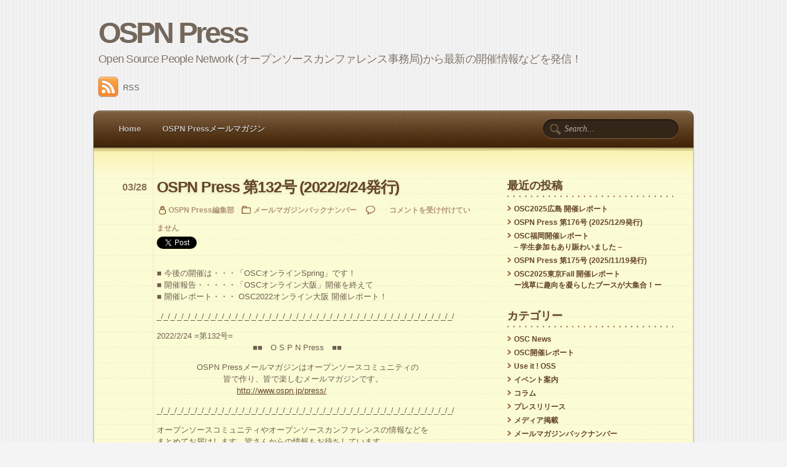

--- FILE ---
content_type: text/html; charset=UTF-8
request_url: https://www.ospn.jp/press/20220328ospn-press-no132.html
body_size: 14999
content:
<!DOCTYPE html PUBLIC "-//W3C//DTD XHTML 1.0 Transitional//EN" "http://www.w3.org/TR/xhtml1/DTD/xhtml1-transitional.dtd">
<html xmlns="http://www.w3.org/1999/xhtml">
<head>
<meta http-equiv="Content-Type" content="text/html; charset=UTF-8" />
<title>  OSPN Press 第132号 (2022/2/24発行)</title>

<link href="https://www.ospn.jp/press/wp-content/themes/notepad-theme/style.css" rel="stylesheet" type="text/css" />
<link rel="pingback" href="https://www.ospn.jp/press/xmlrpc.php" />

<meta name='robots' content='max-image-preview:large' />
	<style>img:is([sizes="auto" i], [sizes^="auto," i]) { contain-intrinsic-size: 3000px 1500px }</style>
	<script type="text/javascript">
/* <![CDATA[ */
window._wpemojiSettings = {"baseUrl":"https:\/\/s.w.org\/images\/core\/emoji\/16.0.1\/72x72\/","ext":".png","svgUrl":"https:\/\/s.w.org\/images\/core\/emoji\/16.0.1\/svg\/","svgExt":".svg","source":{"concatemoji":"https:\/\/www.ospn.jp\/press\/wp-includes\/js\/wp-emoji-release.min.js?ver=582c8579e2eed4fd49f4941f65835e84"}};
/*! This file is auto-generated */
!function(s,n){var o,i,e;function c(e){try{var t={supportTests:e,timestamp:(new Date).valueOf()};sessionStorage.setItem(o,JSON.stringify(t))}catch(e){}}function p(e,t,n){e.clearRect(0,0,e.canvas.width,e.canvas.height),e.fillText(t,0,0);var t=new Uint32Array(e.getImageData(0,0,e.canvas.width,e.canvas.height).data),a=(e.clearRect(0,0,e.canvas.width,e.canvas.height),e.fillText(n,0,0),new Uint32Array(e.getImageData(0,0,e.canvas.width,e.canvas.height).data));return t.every(function(e,t){return e===a[t]})}function u(e,t){e.clearRect(0,0,e.canvas.width,e.canvas.height),e.fillText(t,0,0);for(var n=e.getImageData(16,16,1,1),a=0;a<n.data.length;a++)if(0!==n.data[a])return!1;return!0}function f(e,t,n,a){switch(t){case"flag":return n(e,"\ud83c\udff3\ufe0f\u200d\u26a7\ufe0f","\ud83c\udff3\ufe0f\u200b\u26a7\ufe0f")?!1:!n(e,"\ud83c\udde8\ud83c\uddf6","\ud83c\udde8\u200b\ud83c\uddf6")&&!n(e,"\ud83c\udff4\udb40\udc67\udb40\udc62\udb40\udc65\udb40\udc6e\udb40\udc67\udb40\udc7f","\ud83c\udff4\u200b\udb40\udc67\u200b\udb40\udc62\u200b\udb40\udc65\u200b\udb40\udc6e\u200b\udb40\udc67\u200b\udb40\udc7f");case"emoji":return!a(e,"\ud83e\udedf")}return!1}function g(e,t,n,a){var r="undefined"!=typeof WorkerGlobalScope&&self instanceof WorkerGlobalScope?new OffscreenCanvas(300,150):s.createElement("canvas"),o=r.getContext("2d",{willReadFrequently:!0}),i=(o.textBaseline="top",o.font="600 32px Arial",{});return e.forEach(function(e){i[e]=t(o,e,n,a)}),i}function t(e){var t=s.createElement("script");t.src=e,t.defer=!0,s.head.appendChild(t)}"undefined"!=typeof Promise&&(o="wpEmojiSettingsSupports",i=["flag","emoji"],n.supports={everything:!0,everythingExceptFlag:!0},e=new Promise(function(e){s.addEventListener("DOMContentLoaded",e,{once:!0})}),new Promise(function(t){var n=function(){try{var e=JSON.parse(sessionStorage.getItem(o));if("object"==typeof e&&"number"==typeof e.timestamp&&(new Date).valueOf()<e.timestamp+604800&&"object"==typeof e.supportTests)return e.supportTests}catch(e){}return null}();if(!n){if("undefined"!=typeof Worker&&"undefined"!=typeof OffscreenCanvas&&"undefined"!=typeof URL&&URL.createObjectURL&&"undefined"!=typeof Blob)try{var e="postMessage("+g.toString()+"("+[JSON.stringify(i),f.toString(),p.toString(),u.toString()].join(",")+"));",a=new Blob([e],{type:"text/javascript"}),r=new Worker(URL.createObjectURL(a),{name:"wpTestEmojiSupports"});return void(r.onmessage=function(e){c(n=e.data),r.terminate(),t(n)})}catch(e){}c(n=g(i,f,p,u))}t(n)}).then(function(e){for(var t in e)n.supports[t]=e[t],n.supports.everything=n.supports.everything&&n.supports[t],"flag"!==t&&(n.supports.everythingExceptFlag=n.supports.everythingExceptFlag&&n.supports[t]);n.supports.everythingExceptFlag=n.supports.everythingExceptFlag&&!n.supports.flag,n.DOMReady=!1,n.readyCallback=function(){n.DOMReady=!0}}).then(function(){return e}).then(function(){var e;n.supports.everything||(n.readyCallback(),(e=n.source||{}).concatemoji?t(e.concatemoji):e.wpemoji&&e.twemoji&&(t(e.twemoji),t(e.wpemoji)))}))}((window,document),window._wpemojiSettings);
/* ]]> */
</script>
<style id='wp-emoji-styles-inline-css' type='text/css'>

	img.wp-smiley, img.emoji {
		display: inline !important;
		border: none !important;
		box-shadow: none !important;
		height: 1em !important;
		width: 1em !important;
		margin: 0 0.07em !important;
		vertical-align: -0.1em !important;
		background: none !important;
		padding: 0 !important;
	}
</style>
<link rel='stylesheet' id='wp-block-library-css' href='https://www.ospn.jp/press/wp-includes/css/dist/block-library/style.min.css?ver=582c8579e2eed4fd49f4941f65835e84' type='text/css' media='all' />
<style id='classic-theme-styles-inline-css' type='text/css'>
/*! This file is auto-generated */
.wp-block-button__link{color:#fff;background-color:#32373c;border-radius:9999px;box-shadow:none;text-decoration:none;padding:calc(.667em + 2px) calc(1.333em + 2px);font-size:1.125em}.wp-block-file__button{background:#32373c;color:#fff;text-decoration:none}
</style>
<link rel='stylesheet' id='browser-shots-frontend-css-css' href='https://www.ospn.jp/press/wp-content/plugins/browser-shots/dist/blocks.style.build.css?ver=1.7.4' type='text/css' media='all' />
<style id='global-styles-inline-css' type='text/css'>
:root{--wp--preset--aspect-ratio--square: 1;--wp--preset--aspect-ratio--4-3: 4/3;--wp--preset--aspect-ratio--3-4: 3/4;--wp--preset--aspect-ratio--3-2: 3/2;--wp--preset--aspect-ratio--2-3: 2/3;--wp--preset--aspect-ratio--16-9: 16/9;--wp--preset--aspect-ratio--9-16: 9/16;--wp--preset--color--black: #000000;--wp--preset--color--cyan-bluish-gray: #abb8c3;--wp--preset--color--white: #ffffff;--wp--preset--color--pale-pink: #f78da7;--wp--preset--color--vivid-red: #cf2e2e;--wp--preset--color--luminous-vivid-orange: #ff6900;--wp--preset--color--luminous-vivid-amber: #fcb900;--wp--preset--color--light-green-cyan: #7bdcb5;--wp--preset--color--vivid-green-cyan: #00d084;--wp--preset--color--pale-cyan-blue: #8ed1fc;--wp--preset--color--vivid-cyan-blue: #0693e3;--wp--preset--color--vivid-purple: #9b51e0;--wp--preset--gradient--vivid-cyan-blue-to-vivid-purple: linear-gradient(135deg,rgba(6,147,227,1) 0%,rgb(155,81,224) 100%);--wp--preset--gradient--light-green-cyan-to-vivid-green-cyan: linear-gradient(135deg,rgb(122,220,180) 0%,rgb(0,208,130) 100%);--wp--preset--gradient--luminous-vivid-amber-to-luminous-vivid-orange: linear-gradient(135deg,rgba(252,185,0,1) 0%,rgba(255,105,0,1) 100%);--wp--preset--gradient--luminous-vivid-orange-to-vivid-red: linear-gradient(135deg,rgba(255,105,0,1) 0%,rgb(207,46,46) 100%);--wp--preset--gradient--very-light-gray-to-cyan-bluish-gray: linear-gradient(135deg,rgb(238,238,238) 0%,rgb(169,184,195) 100%);--wp--preset--gradient--cool-to-warm-spectrum: linear-gradient(135deg,rgb(74,234,220) 0%,rgb(151,120,209) 20%,rgb(207,42,186) 40%,rgb(238,44,130) 60%,rgb(251,105,98) 80%,rgb(254,248,76) 100%);--wp--preset--gradient--blush-light-purple: linear-gradient(135deg,rgb(255,206,236) 0%,rgb(152,150,240) 100%);--wp--preset--gradient--blush-bordeaux: linear-gradient(135deg,rgb(254,205,165) 0%,rgb(254,45,45) 50%,rgb(107,0,62) 100%);--wp--preset--gradient--luminous-dusk: linear-gradient(135deg,rgb(255,203,112) 0%,rgb(199,81,192) 50%,rgb(65,88,208) 100%);--wp--preset--gradient--pale-ocean: linear-gradient(135deg,rgb(255,245,203) 0%,rgb(182,227,212) 50%,rgb(51,167,181) 100%);--wp--preset--gradient--electric-grass: linear-gradient(135deg,rgb(202,248,128) 0%,rgb(113,206,126) 100%);--wp--preset--gradient--midnight: linear-gradient(135deg,rgb(2,3,129) 0%,rgb(40,116,252) 100%);--wp--preset--font-size--small: 13px;--wp--preset--font-size--medium: 20px;--wp--preset--font-size--large: 36px;--wp--preset--font-size--x-large: 42px;--wp--preset--spacing--20: 0.44rem;--wp--preset--spacing--30: 0.67rem;--wp--preset--spacing--40: 1rem;--wp--preset--spacing--50: 1.5rem;--wp--preset--spacing--60: 2.25rem;--wp--preset--spacing--70: 3.38rem;--wp--preset--spacing--80: 5.06rem;--wp--preset--shadow--natural: 6px 6px 9px rgba(0, 0, 0, 0.2);--wp--preset--shadow--deep: 12px 12px 50px rgba(0, 0, 0, 0.4);--wp--preset--shadow--sharp: 6px 6px 0px rgba(0, 0, 0, 0.2);--wp--preset--shadow--outlined: 6px 6px 0px -3px rgba(255, 255, 255, 1), 6px 6px rgba(0, 0, 0, 1);--wp--preset--shadow--crisp: 6px 6px 0px rgba(0, 0, 0, 1);}:where(.is-layout-flex){gap: 0.5em;}:where(.is-layout-grid){gap: 0.5em;}body .is-layout-flex{display: flex;}.is-layout-flex{flex-wrap: wrap;align-items: center;}.is-layout-flex > :is(*, div){margin: 0;}body .is-layout-grid{display: grid;}.is-layout-grid > :is(*, div){margin: 0;}:where(.wp-block-columns.is-layout-flex){gap: 2em;}:where(.wp-block-columns.is-layout-grid){gap: 2em;}:where(.wp-block-post-template.is-layout-flex){gap: 1.25em;}:where(.wp-block-post-template.is-layout-grid){gap: 1.25em;}.has-black-color{color: var(--wp--preset--color--black) !important;}.has-cyan-bluish-gray-color{color: var(--wp--preset--color--cyan-bluish-gray) !important;}.has-white-color{color: var(--wp--preset--color--white) !important;}.has-pale-pink-color{color: var(--wp--preset--color--pale-pink) !important;}.has-vivid-red-color{color: var(--wp--preset--color--vivid-red) !important;}.has-luminous-vivid-orange-color{color: var(--wp--preset--color--luminous-vivid-orange) !important;}.has-luminous-vivid-amber-color{color: var(--wp--preset--color--luminous-vivid-amber) !important;}.has-light-green-cyan-color{color: var(--wp--preset--color--light-green-cyan) !important;}.has-vivid-green-cyan-color{color: var(--wp--preset--color--vivid-green-cyan) !important;}.has-pale-cyan-blue-color{color: var(--wp--preset--color--pale-cyan-blue) !important;}.has-vivid-cyan-blue-color{color: var(--wp--preset--color--vivid-cyan-blue) !important;}.has-vivid-purple-color{color: var(--wp--preset--color--vivid-purple) !important;}.has-black-background-color{background-color: var(--wp--preset--color--black) !important;}.has-cyan-bluish-gray-background-color{background-color: var(--wp--preset--color--cyan-bluish-gray) !important;}.has-white-background-color{background-color: var(--wp--preset--color--white) !important;}.has-pale-pink-background-color{background-color: var(--wp--preset--color--pale-pink) !important;}.has-vivid-red-background-color{background-color: var(--wp--preset--color--vivid-red) !important;}.has-luminous-vivid-orange-background-color{background-color: var(--wp--preset--color--luminous-vivid-orange) !important;}.has-luminous-vivid-amber-background-color{background-color: var(--wp--preset--color--luminous-vivid-amber) !important;}.has-light-green-cyan-background-color{background-color: var(--wp--preset--color--light-green-cyan) !important;}.has-vivid-green-cyan-background-color{background-color: var(--wp--preset--color--vivid-green-cyan) !important;}.has-pale-cyan-blue-background-color{background-color: var(--wp--preset--color--pale-cyan-blue) !important;}.has-vivid-cyan-blue-background-color{background-color: var(--wp--preset--color--vivid-cyan-blue) !important;}.has-vivid-purple-background-color{background-color: var(--wp--preset--color--vivid-purple) !important;}.has-black-border-color{border-color: var(--wp--preset--color--black) !important;}.has-cyan-bluish-gray-border-color{border-color: var(--wp--preset--color--cyan-bluish-gray) !important;}.has-white-border-color{border-color: var(--wp--preset--color--white) !important;}.has-pale-pink-border-color{border-color: var(--wp--preset--color--pale-pink) !important;}.has-vivid-red-border-color{border-color: var(--wp--preset--color--vivid-red) !important;}.has-luminous-vivid-orange-border-color{border-color: var(--wp--preset--color--luminous-vivid-orange) !important;}.has-luminous-vivid-amber-border-color{border-color: var(--wp--preset--color--luminous-vivid-amber) !important;}.has-light-green-cyan-border-color{border-color: var(--wp--preset--color--light-green-cyan) !important;}.has-vivid-green-cyan-border-color{border-color: var(--wp--preset--color--vivid-green-cyan) !important;}.has-pale-cyan-blue-border-color{border-color: var(--wp--preset--color--pale-cyan-blue) !important;}.has-vivid-cyan-blue-border-color{border-color: var(--wp--preset--color--vivid-cyan-blue) !important;}.has-vivid-purple-border-color{border-color: var(--wp--preset--color--vivid-purple) !important;}.has-vivid-cyan-blue-to-vivid-purple-gradient-background{background: var(--wp--preset--gradient--vivid-cyan-blue-to-vivid-purple) !important;}.has-light-green-cyan-to-vivid-green-cyan-gradient-background{background: var(--wp--preset--gradient--light-green-cyan-to-vivid-green-cyan) !important;}.has-luminous-vivid-amber-to-luminous-vivid-orange-gradient-background{background: var(--wp--preset--gradient--luminous-vivid-amber-to-luminous-vivid-orange) !important;}.has-luminous-vivid-orange-to-vivid-red-gradient-background{background: var(--wp--preset--gradient--luminous-vivid-orange-to-vivid-red) !important;}.has-very-light-gray-to-cyan-bluish-gray-gradient-background{background: var(--wp--preset--gradient--very-light-gray-to-cyan-bluish-gray) !important;}.has-cool-to-warm-spectrum-gradient-background{background: var(--wp--preset--gradient--cool-to-warm-spectrum) !important;}.has-blush-light-purple-gradient-background{background: var(--wp--preset--gradient--blush-light-purple) !important;}.has-blush-bordeaux-gradient-background{background: var(--wp--preset--gradient--blush-bordeaux) !important;}.has-luminous-dusk-gradient-background{background: var(--wp--preset--gradient--luminous-dusk) !important;}.has-pale-ocean-gradient-background{background: var(--wp--preset--gradient--pale-ocean) !important;}.has-electric-grass-gradient-background{background: var(--wp--preset--gradient--electric-grass) !important;}.has-midnight-gradient-background{background: var(--wp--preset--gradient--midnight) !important;}.has-small-font-size{font-size: var(--wp--preset--font-size--small) !important;}.has-medium-font-size{font-size: var(--wp--preset--font-size--medium) !important;}.has-large-font-size{font-size: var(--wp--preset--font-size--large) !important;}.has-x-large-font-size{font-size: var(--wp--preset--font-size--x-large) !important;}
:where(.wp-block-post-template.is-layout-flex){gap: 1.25em;}:where(.wp-block-post-template.is-layout-grid){gap: 1.25em;}
:where(.wp-block-columns.is-layout-flex){gap: 2em;}:where(.wp-block-columns.is-layout-grid){gap: 2em;}
:root :where(.wp-block-pullquote){font-size: 1.5em;line-height: 1.6;}
</style>
<link rel="https://api.w.org/" href="https://www.ospn.jp/press/wp-json/" /><link rel="alternate" title="JSON" type="application/json" href="https://www.ospn.jp/press/wp-json/wp/v2/posts/41162" /><link rel="EditURI" type="application/rsd+xml" title="RSD" href="https://www.ospn.jp/press/xmlrpc.php?rsd" />

<link rel="canonical" href="https://www.ospn.jp/press/20220328ospn-press-no132.html" />
<link rel='shortlink' href='https://www.ospn.jp/press/?p=41162' />
<link rel="alternate" title="oEmbed (JSON)" type="application/json+oembed" href="https://www.ospn.jp/press/wp-json/oembed/1.0/embed?url=https%3A%2F%2Fwww.ospn.jp%2Fpress%2F20220328ospn-press-no132.html" />
<link rel="alternate" title="oEmbed (XML)" type="text/xml+oembed" href="https://www.ospn.jp/press/wp-json/oembed/1.0/embed?url=https%3A%2F%2Fwww.ospn.jp%2Fpress%2F20220328ospn-press-no132.html&#038;format=xml" />

<!-- START - Open Graph and Twitter Card Tags 3.3.7 -->
 <!-- Facebook Open Graph -->
  <meta property="og:site_name" content="OSPN Press"/>
  <meta property="og:title" content="OSPN Press 第132号 (2022/2/24発行)"/>
  <meta property="og:url" content="https://www.ospn.jp/press/20220328ospn-press-no132.html"/>
  <meta property="og:type" content="article"/>
  <meta property="og:description" content="■ 今後の開催は・・・「OSCオンラインSpring」です！
■ 開催報告・・・・・「OSCオンライン大阪」開催を終えて
■ 開催レポート・・・ OSC2022オンライン大阪 開催レポート！



_/_/_/_/_/_/_/_/_/_/_/_/_/_/_/_/_/_/_/_/_/_/_/_/_/_/_/_/_/_/_/_/_/_/_/_/_/_/_/_/_/_/_/_/

2022/2/24   =第132号=
　　　　　　　　　　　　■■　O S P N  Press　■■　　　　　　　　　　　　

　　　　　OSPN Pressメールマガジンはオープンソースコミュニ"/>
  <meta property="article:section" content="メールマガジンバックナンバー"/>
 <!-- Google+ / Schema.org -->
  <meta itemprop="name" content="OSPN Press 第132号 (2022/2/24発行)"/>
  <meta itemprop="headline" content="OSPN Press 第132号 (2022/2/24発行)"/>
  <meta itemprop="description" content="■ 今後の開催は・・・「OSCオンラインSpring」です！
■ 開催報告・・・・・「OSCオンライン大阪」開催を終えて
■ 開催レポート・・・ OSC2022オンライン大阪 開催レポート！



_/_/_/_/_/_/_/_/_/_/_/_/_/_/_/_/_/_/_/_/_/_/_/_/_/_/_/_/_/_/_/_/_/_/_/_/_/_/_/_/_/_/_/_/

2022/2/24   =第132号=
　　　　　　　　　　　　■■　O S P N  Press　■■　　　　　　　　　　　　

　　　　　OSPN Pressメールマガジンはオープンソースコミュニ"/>
  <meta itemprop="datePublished" content="2022-03-28"/>
  <meta itemprop="dateModified" content="2022-03-30T14:48:41+09:00" />
  <meta itemprop="author" content="OSPN Press編集部"/>
  <!--<meta itemprop="publisher" content="OSPN Press"/>--> <!-- To solve: The attribute publisher.itemtype has an invalid value -->
 <!-- Twitter Cards -->
  <meta name="twitter:title" content="OSPN Press 第132号 (2022/2/24発行)"/>
  <meta name="twitter:url" content="https://www.ospn.jp/press/20220328ospn-press-no132.html"/>
  <meta name="twitter:description" content="■ 今後の開催は・・・「OSCオンラインSpring」です！
■ 開催報告・・・・・「OSCオンライン大阪」開催を終えて
■ 開催レポート・・・ OSC2022オンライン大阪 開催レポート！



_/_/_/_/_/_/_/_/_/_/_/_/_/_/_/_/_/_/_/_/_/_/_/_/_/_/_/_/_/_/_/_/_/_/_/_/_/_/_/_/_/_/_/_/

2022/2/24   =第132号=
　　　　　　　　　　　　■■　O S P N  Press　■■　　　　　　　　　　　　

　　　　　OSPN Pressメールマガジンはオープンソースコミュニ"/>
  <meta name="twitter:card" content="summary_large_image"/>
 <!-- SEO -->
 <!-- Misc. tags -->
 <!-- is_singular -->
<!-- END - Open Graph and Twitter Card Tags 3.3.7 -->
	
<meta name="keywords" content="ospnpress,OSC,オープンソースカンファレンス">
</head>
<body>
<div id="fb-root"></div>
<script>(function(d, s, id) {
  var js, fjs = d.getElementsByTagName(s)[0];
  if (d.getElementById(id)) return;
  js = d.createElement(s); js.id = id;
  js.src = "//connect.facebook.net/ja_JP/sdk.js#xfbml=1&version=v2.8";
  fjs.parentNode.insertBefore(js, fjs);
}(document, 'script', 'facebook-jssdk'));</script>
<div id="header">
	<h1 id="logo"><a href="https://www.ospn.jp/press">OSPN Press</a></h1>
	<p class="description">Open Source People Network (オープンソースカンファレンス事務局)から最新の開催情報などを発信！</p>

	<p class="socialmedia">
	<a href="https://www.ospn.jp/press/feed"><img src="https://www.ospn.jp/press/wp-content/themes/notepad-theme/img/socialmedia/rss.png" alt="RSS" />RSS</a>
	<a href="https://b.hatena.ne.jp/entry/http://www.ospn.jp/press/" class="hatena-bookmark-button" data-hatena-bookmark-title="OSPN Press" data-hatena-bookmark-layout="standard" title="このエントリーをはてなブックマークに追加"><img src="https://b.st-hatena.com/images/entry-button/button-only.gif" alt="このエントリーをはてなブックマークに追加" width="20" height="20" style="border: none;" /></a><script type="text/javascript" src="https://b.st-hatena.com/js/bookmark_button.js" charset="utf-8" async="async"></script>
</p>

	<ul id="nav">
		<li><a href="https://www.ospn.jp/press">Home</a></li>
		<li class="page_item page-item-73"><a href="https://www.ospn.jp/press/mailmagazine">OSPN Pressメールマガジン</a></li>
	</ul>
		<form method="get" id="searchform" action="https://www.ospn.jp/press/">
		<input type="text" value="Search..." name="s" id="s" onblur="if (this.value == '') {this.value = 'Search...';}" onfocus="if (this.value == 'Search...') {this.value = '';}" />
		<input type="hidden" id="searchsubmit" />
	</form></div>
<!--/header -->
<div id="wrapper">

	<div id="content">

	
		<div class="post">
			<h2 class="post-title"><a href="https://www.ospn.jp/press/20220328ospn-press-no132.html" title="OSPN Press 第132号 (2022/2/24発行)">OSPN Press 第132号 (2022/2/24発行)</a></h2>
			<p class="post-date">03/28</p>
			<p class="post-data">
				<span class="postauthor">OSPN Press編集部</span><span class="postcategory"><a href="https://www.ospn.jp/press/category/maglog" rel="category tag">メールマガジンバックナンバー</a></span>  <span class="postcomment"><span><span class="screen-reader-text">OSPN Press 第132号 (2022/2/24発行) は</span>コメントを受け付けていません</span></span>				<br />
				<a href="https://twitter.com/share" class="twitter-share-button" data-url="https://www.ospn.jp/press/20220328ospn-press-no132.html">Tweet</a>
<script>!function(d,s,id){var js,fjs=d.getElementsByTagName(s)[0],p=/^http:/.test(d.location)?'http':'https';if(!d.getElementById(id)){js=d.createElement(s);js.id=id;js.src=p+'://platform.twitter.com/widgets.js';fjs.parentNode.insertBefore(js,fjs);}}(document, 'script', 'twitter-wjs');</script>
				<a href="https://b.hatena.ne.jp/entry/https://www.ospn.jp/press/20220328ospn-press-no132.html" class="hatena-bookmark-button" data-hatena-bookmark-layout="normal" title="このエントリーをはてなブックマークに追加"><img src="https://b.st-hatena.com/images/entry-button/button-only.gif" alt="このエントリーをはてなブックマークに追加" width="20" height="20" style="border: none;" /></a><script type="text/javascript" src="https://b.st-hatena.com/js/bookmark_button.js" charset="utf-8" async="async"></script>
				<span class="fb-like" data-href="https://www.ospn.jp/press/20220328ospn-press-no132.html" data-layout="button" data-action="like" data-size="small" data-show-faces="true" data-share="true"></span>
			</p>
			<p>■ 今後の開催は・・・「OSCオンラインSpring」です！<br />
■ 開催報告・・・・・「OSCオンライン大阪」開催を終えて<br />
■ 開催レポート・・・ OSC2022オンライン大阪 開催レポート！</p>
<p><span id="more-41162"></span></p>
<p>_/_/_/_/_/_/_/_/_/_/_/_/_/_/_/_/_/_/_/_/_/_/_/_/_/_/_/_/_/_/_/_/_/_/_/_/_/_/_/_/_/_/_/_/</p>
<p>2022/2/24   =第132号=<br />
　　　　　　　　　　　　■■　O S P N  Press　■■　　　　　　　　　　　　</p>
<p>　　　　　OSPN Pressメールマガジンはオープンソースコミュニティの<br />
　　　　　　　　 皆で作り、皆で楽しむメールマガジンです。<br />
　　　　　　　　　　<a href="http://www.ospn.jp/press/">http://www.ospn.jp/press/</a></p>
<p>_/_/_/_/_/_/_/_/_/_/_/_/_/_/_/_/_/_/_/_/_/_/_/_/_/_/_/_/_/_/_/_/_/_/_/_/_/_/_/_/_/_/_/_/</p>
<p>オープンソースコミュニティやオープンソースカンファレンスの情報などを<br />
まとめてお届けします。皆さんからの情報もお待ちしています。</p>
<p>==INDEX===================================================================</p>
<p>■ 今後の開催は・・・「OSCオンラインSpring」です！<br />
■ 開催報告・・・・・「OSCオンライン大阪」開催を終えて<br />
■ 開催レポート・・・ OSC2022オンライン大阪 開催レポート！<br />
■ ITニュース・オープンソースリリース情報<br />
■ オープンソース関連の新刊書籍<br />
■ 掲載内容募集のお知らせ</p>
<p>■□■====================================================================<br />
今後の開催は・・・「OSCオンラインSpring」です！<br />
====================================================================■□■</p>
<p>■ オープンソースカンファレンス2022 Online/Spring<br />
日　程：2022年3月11(金)-12(土)<br />
詳　細：<a href="https://event.ospn.jp/osc2022-online-spring/">https://event.ospn.jp/osc2022-online-spring/</a></p>
<p>3月11日(金)12日(土)の2日間、「Open Source Conference 2022 Online/Spring」<br />
(OSCオンライン春)を開催します。1月末にセミナー等の申し込みを締め切りました<br />
が、今回も沢山の面白いセミナーが開催されることになりそうです。YouTube配信や<br />
アーカイブでの視聴が多いですが、やっぱりZoomの会場に入ってあれこれやり取り<br />
するのが楽しいですから、是非Zoom参加に挑戦してみて欲しいです。Zoomのアドレ<br />
スはconnpassでの事前登録をしておいてもらえれば開催前にお知らせしますので、<br />
今のうちに参加登録を忘れずに。</p>
<p>※セミナー発表者を募集しています。<br />
※イベントページのお問い合わせフォームからお気軽にお問い合わせください</p>
<p>■□■====================================================================<br />
[開催報告] 「OSCオンライン大阪」開催を終えて<br />
====================================================================■□■</p>
<p>=OSCオンライン大阪を終えて=</p>
<p>1月29日(土)にOSCオンライン大阪を開催しました。2022年最初の開催ということで、<br />
セミナーの内容にも新ネタが多く見られ、あっという間に1日を楽しく過ごすこと<br />
ができました。また、参加している顔ぶれを見ていても、オンラインイベントなら<br />
参加してみよう、という人が増えてきたようにも感じました。</p>
<p>タイムテーブルに動画リンクを貼っていますので、見逃したセミナーはぜひ<br />
こちらからチェックしてみてください。</p>
<p>→ <a href="https://register.ospn.jp/osc2022-online-osaka/modules/eventrsv/1.html">https://register.ospn.jp/osc2022-online-osaka/modules/eventrsv/1.html</a></p>
<p>資料公開まとめ<br />
<a href="https://event.ospn.jp/osc2022-online-osaka/materials">https://event.ospn.jp/osc2022-online-osaka/materials</a></p>
<p>■□■====================================================================<br />
[開催レポート]　OSC2022オンライン大阪 開催レポート！<br />
====================================================================■□■</p>
<p>2022年1月29日(土)「オープンソースカンファレンス2022 Online/Osaka」が開催<br />
されました。</p>
<p>■セミナー/ミーティング/企画<br />
4トラック、25セッション+LT(2)+独自企画<br />
<a href="https://register.ospn.jp/osc2022-online-osaka/modules/eventrsv/1.html">https://register.ospn.jp/osc2022-online-osaka/modules/eventrsv/1.html</a></p>
<p>&#8212;&#8212;&#8212;&#8212;&#8212;&#8212;&#8212;&#8212;&#8212;&#8212;&#8212;&#8212;&#8212;&#8212;&#8212;&#8212;&#8212;&#8212;&#8212;&#8212;&#8212;&#8212;&#8212;&#8212;&#8211;<br />
＜参加者の声（アンケートより）＞</p>
<p>– YouTubeへのアップが早くてありがたかったです。<br />
– PostgreSQLやMySQLなどのOSS-DBに関するセッションを引き続き設けてほしい。<br />
– OpenStreetMapを使いたくなりました。<br />
– Tech Book Talkでの飛び入り発表がとても面白かった。<br />
(吉岡さんの「虚数の情緒」をネタにした音読の話など)<br />
– エンジニアのための時間管理術~ は、予想とは全然違ったのですがよかったです。<br />
(残業せずにサボって帰ってしまう方向のダメな人ですが)<br />
– 基礎が大切、ということを、あらためて再認識させられた。<br />
– まさかサターンで鳴らせるとは！</p>
<p>＜セミナーの紹介＞<br />
聴講していたスタッフから感想コメントです。<br />
アーカイブ動画を見る際に参考にしてください。</p>
<p>■ Tech Book Talk：技術書なんでもLT<br />
担当：サイボウズ株式会社<br />
講師：風穴 江<br />
&#8212;&#8212;&#8212;&#8212;&#8212;&#8212;&#8212;&#8212;&#8212;&#8212;&#8212;&#8212;&#8212;&#8212;&#8212;&#8212;&#8212;&#8212;&#8212;&#8212;&#8212;&#8212;&#8212;&#8212;&#8211;<br />
数回前の OSC から設けられた Tech Book Talk ですが、今回は新刊を出した裏側<br />
や大学でも使われている本、などが取り上げられました。本の中で、「音読をして<br />
いる」ということが挙げられ、音読を行うことによって読み方の違いや記憶力など<br />
含め、新しい発見がありました。また、新刊紹介もされており、「この本は気にな<br />
る」「読んでみたい」というのが何冊かあったのではないかと思います。</p>
<p>■ 「コネクト支援チーム」とは？──サイボウズ開発本部の「謎のチーム」に迫る<br />
担当：サイボウズ株式会社<br />
講師：風穴 江<br />
&#8212;&#8212;&#8212;&#8212;&#8212;&#8212;&#8212;&#8212;&#8212;&#8212;&#8212;&#8212;&#8212;&#8212;&#8212;&#8212;&#8212;&#8212;&#8212;&#8212;&#8212;&#8212;&#8212;&#8212;&#8211;<br />
OSC の運営面でも助けていただいている風穴さんが所属している「コネクト支援<br />
チーム」について話がありました。B2B のビジネスをしているからこその悩みや、<br />
採用に関することなど、チームで取り組んでいることを話されており、様々な面<br />
で貢献されていることがわかりました。会社としての風土（文化）や雰囲気など<br />
も見え、様々な工夫や施策をされていることが理解できたのではないでしょうか。</p>
<p>■絶対合格しようシリーズ！LPIC101のポイント<br />
担当：Linux Professional Institute (LPI) 日本支部<br />
講師：村山 朋広（株式会社エー・アール・シー）<br />
&#8212;&#8212;&#8212;&#8212;&#8212;&#8212;&#8212;&#8212;&#8212;&#8212;&#8212;&#8212;&#8212;&#8212;&#8212;&#8212;&#8212;&#8212;&#8212;&#8212;&#8212;&#8212;&#8212;&#8212;&#8211;<br />
LPICの入門といっても過言ではない、 LPIC101 について解説されていました。初<br />
歩的なところから、ディストリビューションごとの違いなどを表などを用い解説<br />
されており、代表的なコマンドの理解が深まったのではないかと思います。また、<br />
普段使っている人は初心に戻り、理解することができたのではないかと思います。</p>
<p>■ スキルアップのための仮想マシン活用入門<br />
～LinuxをインストールしてWebサーバーを動かそう～<br />
担当：特定非営利活動法人エルピーアイジャパン<br />
講師：宮原 徹（株式会社びぎねっと 代表取締役社長）<br />
&#8212;&#8212;&#8212;&#8212;&#8212;&#8212;&#8212;&#8212;&#8212;&#8212;&#8212;&#8212;&#8212;&#8212;&#8212;&#8212;&#8212;&#8212;&#8212;&#8212;&#8212;&#8212;&#8212;&#8212;&#8211;<br />
LinuC 資格のあらましや学習方法のコツから始まり、なぜ Web サーバーを動かす<br />
ことが良いのかということを、原理原則からわかりやすく話されていました。コン<br />
テナではなく、なぜ仮想マシンならではのメリットやソフトウェアの扱い方、なん<br />
となく使っているネットワークのことも含め、様々なことが理解できたのではない<br />
かと思います。また、後半では学習環境の構築方法を始めとし、画面をみせつつ、<br />
詰まってしまいそうなところをかいつまみながら解説されていました。</p>
<p>&#8212;</p>
<p>他にも以下のセッションのコメントを動画と共に紹介をしています。</p>
<p>■ 近日登場！「LPIC-3 303 セキュリティ ver. 3.0」 変更点と学習のポイント<br />
■ 今さら聞けない人のためのDevOps超入門<br />
■ 駆け出しエンジニアのための技術ロードマップ<br />
■ 直前企画: MyDNS.JP でのダイナミック DNS の使い方</p>
<p>（つづきは・・・OSPN Pressブログで！）<br />
<a href="https://www.ospn.jp/press/20220217online-osaka-report.html">https://www.ospn.jp/press/20220217online-osaka-report.html</a></p>
<p>■□■====================================================================<br />
ITニュース・総合                                    提供：びぎねっと<br />
====================================================================■□■</p>
<p>◆2022/01/18<br />
トレンドマイクロ、2021年第1～第3四半期におけるランサムウェアの脅威動向を解説<br />
<a href="https://begi.net/news/archives/14918.html">https://begi.net/news/archives/14918.html</a></p>
<p>◆2022/02/10<br />
プログラミング言語の検索数を集計した「TIOBE Index」(2022年2月版)を発表<br />
<a href="https://begi.net/news/archives/14975.html">https://begi.net/news/archives/14975.html</a></p>
<p>◆2022/02/11<br />
FBIがランサムウェア「LockBit 2.0」にアラートを発表<br />
<a href="https://begi.net/news/archives/14982.html">https://begi.net/news/archives/14982.html</a></p>
<p>◆2022/02/11<br />
Androidに緊急性の高い脆弱性、アップデートが提供<br />
<a href="https://begi.net/news/archives/14984.html">https://begi.net/news/archives/14984.html</a></p>
<p>◆2022/02/13<br />
JPCERT/CC、マルウェア「Emotet」の感染再拡大に関する注意喚起を発表<br />
<a href="https://begi.net/news/archives/14988.html">https://begi.net/news/archives/14988.html</a></p>
<p>■□■====================================================================<br />
ITニュース・オープンソースリリース情報              提供：びぎねっと<br />
====================================================================■□■</p>
<p>◆2022/01/22<br />
「Wine 7.0.0」リリース<br />
<a href="https://begi.net/news/archives/14930.html">https://begi.net/news/archives/14930.html</a></p>
<p>◆2022/01/31<br />
Androidアプリ開発環境「Android Studio Bumblebee」リリース<br />
<a href="https://begi.net/news/archives/14967.html">https://begi.net/news/archives/14967.html</a></p>
<p>◆2022/02/01<br />
「WordPress 5.9」リリース<br />
<a href="https://begi.net/news/archives/14963.html">https://begi.net/news/archives/14963.html</a></p>
<p>◆2022/02/03<br />
Debianベースのデスクトップ向けLinuxディストリビューション「Nitrux 2.0.0」リリース<br />
<a href="https://begi.net/news/archives/14948.html">https://begi.net/news/archives/14948.html</a></p>
<p>◆2022/02/06<br />
「LibreOffice 7.3.0 Community」リリース<br />
<a href="https://begi.net/news/archives/14955.html">https://begi.net/news/archives/14955.html</a></p>
<p>◆2022/02/07<br />
約10年ぶりのメジャーアップデートとなる「Slackware 15」リリース<br />
<a href="https://begi.net/news/archives/14957.html">https://begi.net/news/archives/14957.html</a></p>
<p>◆2022/02/07<br />
Raspberry Pi Foundation、64bit版「Raspberry Pi OS」の正式版をリリース<br />
<a href="https://begi.net/news/archives/14961.html">https://begi.net/news/archives/14961.html</a></p>
<p>◆2022/02/08<br />
Xenハイパーバイザを利用するデスクトップOS「Qubes OS 4.1.0」リリース<br />
<a href="https://begi.net/news/archives/14965.html">https://begi.net/news/archives/14965.html</a></p>
<p>◆2022/02/10<br />
オープンソースのアプリケーション開発フレームワーク「Flutter 2.10」リリース、<br />
Windows版が正式版に<br />
<a href="https://begi.net/news/archives/14979.html">https://begi.net/news/archives/14979.html</a></p>
<p>◆2022/02/11<br />
バイナリエディタ「GNU poke 2.0」リリース<br />
<a href="https://begi.net/news/archives/14986.html">https://begi.net/news/archives/14986.html</a></p>
<p>◆2021/2/17<br />
「Contao 4.13.0」リリース、新しい長期サポート版でもある安定版のリリース<br />
<a href="https://contao.org/en/news/contao-4_13_0.html">https://contao.org/en/news/contao-4_13_0.html</a></p>
<p>■□■====================================================================<br />
オープンソース関連の新刊書籍<br />
====================================================================■□■</p>
<p>◆実践 自然言語処理<br />
-実世界NLPアプリケーション開発のベストプラクティス<br />
<a href="https://www.oreilly.co.jp/books/9784873119724/">https://www.oreilly.co.jp/books/9784873119724/</a><br />
（オライリー・ジャパン 2022/2/4）</p>
<p>◆コンセプトから理解するRust<br />
<a href="https://gihyo.jp/book/2022/978-4-297-12562-2">https://gihyo.jp/book/2022/978-4-297-12562-2</a><br />
（技術評論社 2022/2/12）</p>
<p>◆きれいなPythonプログラミング<br />
<a href="https://book.mynavi.jp/ec/products/detail/id=127578">https://book.mynavi.jp/ec/products/detail/id=127578</a><br />
（マイナビ出版 2022/2/15）</p>
<p>◆ゼロトラストネットワーク［実践］入門<br />
<a href="https://gihyo.jp/book/2022/978-4-297-12625-4">https://gihyo.jp/book/2022/978-4-297-12625-4</a><br />
（技術評論社 2022/2/17）</p>
<p>◆SQLクックブック 第2版<br />
<a href="https://www.oreilly.co.jp/books/9784873119779/">https://www.oreilly.co.jp/books/9784873119779/</a><br />
（オライリー・ジャパン 2022/2/17）</p>
<p>◆情シスの定石<br />
～失敗事例から学ぶシステム企画・開発・保守・運用のポイント～<br />
<a href="https://gihyo.jp/book/2022/978-4-297-12689-6">https://gihyo.jp/book/2022/978-4-297-12689-6</a><br />
（技術評論社 2022/2/19）</p>
<p>◆［エンジニアのための］データ分析基盤入門　データ活用を促進する！<br />
プラットフォーム＆データ品質の考え方<br />
<a href="https://gihyo.jp/book/2022/978-4-297-12724-4">https://gihyo.jp/book/2022/978-4-297-12724-4</a><br />
（技術評論社 2022/2/24）</p>
<p>◆ネットワーク自動化とプログラマビリティ<br />
<a href="https://www.oreilly.co.jp/books/9784873119816/">https://www.oreilly.co.jp/books/9784873119816/</a><br />
（オライリー・ジャパン 2022/2/24）</p>
<p>◆SPRESENSEではじめるローパワーエッジAI<br />
<a href="https://www.oreilly.co.jp/books/9784873119670/">https://www.oreilly.co.jp/books/9784873119670/</a><br />
（オライリー・ジャパン 2022/2/28）</p>
<p>◆Colaboratoryでやさしく学ぶJavaScript入門<br />
<a href="https://book.mynavi.jp/ec/products/detail/id=128345">https://book.mynavi.jp/ec/products/detail/id=128345</a><br />
（マイナビ出版 2022/2/28）</p>
<p>◆確かな力が身につくPython「超」入門 第２版<br />
<a href="https://www.sbcr.jp/product/4815613723/">https://www.sbcr.jp/product/4815613723/</a><br />
（SBクリエイティブ 2022/3/8）</p>
<p>◆スーパーユーザーなら知っておくべきLinuxシステムの仕組み<br />
<a href="https://book.impress.co.jp/books/1121101019">https://book.impress.co.jp/books/1121101019</a><br />
（インプレスブックス 2022/3/8）</p>
<p>◆Ansibleクックブック<br />
<a href="https://book.impress.co.jp/books/1120101163">https://book.impress.co.jp/books/1120101163</a><br />
（インプレスブックス 2022/3/15）</p>
<p>◆エンジニアなら知っておきたいコンテナのキホン<br />
<a href="https://book.impress.co.jp/books/1121101045">https://book.impress.co.jp/books/1121101045</a><br />
（インプレスブックス 2022/3/15）</p>
<p>◆1週間でPHPの基礎が学べる本<br />
<a href="https://book.impress.co.jp/books/1121101073">https://book.impress.co.jp/books/1121101073</a><br />
（インプレスブックス 2022/3/15）</p>
<p>■□■====================================================================<br />
オープンソースカンファレンス2022 開催予定<br />
====================================================================■□■</p>
<p>オープンソースカンファレンスは、現在はオンラインで開催中です！<br />
全国から視聴ご参加ください。また、講演者も大募集中です。<br />
各イベントの公式サイトからお問い合わせください。</p>
<p>【OSCオンラインSpring】3月11日(金)-12日(土)<br />
→ <a href="https://event.ospn.jp/osc2022-online-spring/">https://event.ospn.jp/osc2022-online-spring/</a></p>
<p>【OSCオンライン名古屋】5月下旬で調整中</p>
<p>【OSCオンライン北海道】6月下旬で検討中</p>
<p>【OSCオンライン京都】7-8月頃で検討中</p>
<p>♪OSC開催の最新情報はこちらから♪<br />
→ <a href="https://www.ospn.jp/">https://www.ospn.jp/</a><br />
♪YouTubeチャンネル（OSPN.JP）はこちら♪<br />
→ <a href="https://www.youtube.com/c/OSPNjp">https://www.youtube.com/c/OSPNjp</a><br />
♪connpassのグループ（OSPN）はこちら♪<br />
→ <a href="https://ospn.connpass.com/">https://ospn.connpass.com/</a></p>
<p>■□■====================================================================<br />
掲載内容募集のお知らせ<br />
====================================================================■□■</p>
<p>OSPN Pressではメールマガジン掲載内容を随時募集しています。</p>
<p>・イベント/勉強会の開催情報<br />
・オープンソースコミュニティ紹介<br />
<a href="https://ospn.jp/ossdics/">https://ospn.jp/ossdics/</a><br />
・「オープンソースを使ってみよう」<br />
<a href="https://www.ospn.jp/press/category/use-it-oss">https://www.ospn.jp/press/category/use-it-oss</a></p>
<p>コミュニティの広報活動の一環としてご利用ください。<br />
第133号(3月30日配信予定)への情報募集の締切は、3月23日(水)です。</p>
<p>お問い合わせ： <a href="mailto:press@ospn.jp">press@ospn.jp</a></p>
<p>■□■====================================================================<br />
後記<br />
====================================================================■□■</p>
<p>オープンソースカンファレンスもオンラインになって2年も経ち、その開催スタイ<br />
ルもすっかりと落ち着いてきた気がします。会場に一同が会するスタイルはできな<br />
くなってしまっています。一方で動画アーカイブへのアクセスは増えているので、<br />
情報発信という役割は一定以上果たせているのではないでしょうか。アクセス解析<br />
を観てみたのですが、検索エンジンからの流入が半分近くあります。年齢分布も20<br />
代後半から30代前半が多く、主にエンジニアの皆さんが情報収集の一環として、ア<br />
クセスして来てくれているのではないかと推測できます。</p>
<p>OSCの良いところは生きた情報を提供し続けているところにあると思いますので、<br />
これからも継続して開催していきたいですね。（編集部：宮原）</p>
<p>━━━━━━━━━━━━━━━━━━━━━━━━━━━━━━━━━━━━━</p>
<p>■配信停止/メールアドレス変更方法<br />
メールマガジンの配信停止をご希望の方は、下記ページよりお手続きください。<br />
メールアドレスを変更される方は、古いメールアドレスへの配信停止手続きをし<br />
ていただき、新しいメールアドレスをご登録ください。<br />
<a href="https://www.ospn.jp/press/mailmagazine">https://www.ospn.jp/press/mailmagazine</a></p>
<p>■バックナンバーについて<br />
メールマガジンのバックナンバーは、OSPN Pressブログからご覧いただけます。<br />
<a href="https://www.ospn.jp/press/category/maglog">https://www.ospn.jp/press/category/maglog</a></p>
<p>■お問い合わせ<br />
発行 : OSPN Press メールマガジン 編集部<br />
(オープンソースカンファレンス事務局内)<br />
メール : <a href="mailto:press@ospn.jp">press@ospn.jp</a><br />
URL　 : <a href="https://www.ospn.jp/press/">https://www.ospn.jp/press/</a></p>
<p>&nbsp;</p>
					</div>
		<!--/post -->

		<p class="post-nav"> <span class="previous"><a href="https://www.ospn.jp/press/20220328online-spring-report.html" rel="prev">OSC2022 Online/Spring 開催レポート！<br>〜2日間で50セッション、企画や同時開催も〜</a></span> <span class="next"><a href="https://www.ospn.jp/press/20220328ospn-press-rinji-2.html" rel="next">OSPN Press 臨時号 (2022/3/9発行)</a></span></p>			

	
<!-- You can start editing here. -->


			<!-- If comments are closed. -->
		<p class="nocomments">Comments are closed.</p>

	


	

	</div>
	<!--/content -->

	<div id="sidebar">


		<div id="recent-posts-3" class="widget widget_recent_entries">
		<h4 class="widgettitle">最近の投稿</h4>
		<ul>
											<li>
					<a href="https://www.ospn.jp/press/20251226osc2025_hiroshima_report.html">OSC2025広島 開催レポート</a>
									</li>
											<li>
					<a href="https://www.ospn.jp/press/20251209ospn-press-no176.html">OSPN Press 第176号 (2025/12/9発行)</a>
									</li>
											<li>
					<a href="https://www.ospn.jp/press/20251205osc2025fukuoka-report.html">OSC福岡開催レポート<br> &#8211; 学生参加もあり賑わいました &#8211;</a>
									</li>
											<li>
					<a href="https://www.ospn.jp/press/20251119ospn-press-no175.html">OSPN Press 第175号 (2025/11/19発行)</a>
									</li>
											<li>
					<a href="https://www.ospn.jp/press/20251111osc-tokyofall-report.html">OSC2025東京Fall 開催レポート<br>ー浅草に趣向を凝らしたブースが大集合！ー</a>
									</li>
					</ul>

		</div><div id="categories-3" class="widget widget_categories"><h4 class="widgettitle">カテゴリー</h4>
			<ul>
					<li class="cat-item cat-item-6"><a href="https://www.ospn.jp/press/category/osc-report">OSC News</a>
</li>
	<li class="cat-item cat-item-11"><a href="https://www.ospn.jp/press/category/osc-event-report">OSC開催レポート</a>
</li>
	<li class="cat-item cat-item-9"><a href="https://www.ospn.jp/press/category/use-it-oss">Use it ! OSS</a>
</li>
	<li class="cat-item cat-item-4"><a href="https://www.ospn.jp/press/category/for-visitors">イベント案内</a>
</li>
	<li class="cat-item cat-item-10"><a href="https://www.ospn.jp/press/category/column">コラム</a>
</li>
	<li class="cat-item cat-item-3"><a href="https://www.ospn.jp/press/category/pressreleases">プレスリリース</a>
</li>
	<li class="cat-item cat-item-8"><a href="https://www.ospn.jp/press/category/media">メディア掲載</a>
</li>
	<li class="cat-item cat-item-7"><a href="https://www.ospn.jp/press/category/maglog">メールマガジンバックナンバー</a>
</li>
	<li class="cat-item cat-item-1"><a href="https://www.ospn.jp/press/category/%e6%9c%aa%e5%88%86%e9%a1%9e">未分類</a>
</li>
			</ul>

			</div><div id="archives-3" class="widget widget_archive"><h4 class="widgettitle">アーカイブ</h4>
			<ul>
					<li><a href='https://www.ospn.jp/press/2025/12'>2025年12月</a>&nbsp;(3)</li>
	<li><a href='https://www.ospn.jp/press/2025/11'>2025年11月</a>&nbsp;(3)</li>
	<li><a href='https://www.ospn.jp/press/2025/10'>2025年10月</a>&nbsp;(1)</li>
	<li><a href='https://www.ospn.jp/press/2025/09'>2025年9月</a>&nbsp;(2)</li>
	<li><a href='https://www.ospn.jp/press/2025/08'>2025年8月</a>&nbsp;(1)</li>
	<li><a href='https://www.ospn.jp/press/2025/07'>2025年7月</a>&nbsp;(3)</li>
	<li><a href='https://www.ospn.jp/press/2025/06'>2025年6月</a>&nbsp;(1)</li>
	<li><a href='https://www.ospn.jp/press/2025/05'>2025年5月</a>&nbsp;(2)</li>
	<li><a href='https://www.ospn.jp/press/2025/04'>2025年4月</a>&nbsp;(1)</li>
	<li><a href='https://www.ospn.jp/press/2025/03'>2025年3月</a>&nbsp;(2)</li>
	<li><a href='https://www.ospn.jp/press/2025/02'>2025年2月</a>&nbsp;(2)</li>
	<li><a href='https://www.ospn.jp/press/2025/01'>2025年1月</a>&nbsp;(1)</li>
	<li><a href='https://www.ospn.jp/press/2024/12'>2024年12月</a>&nbsp;(2)</li>
	<li><a href='https://www.ospn.jp/press/2024/11'>2024年11月</a>&nbsp;(4)</li>
	<li><a href='https://www.ospn.jp/press/2024/10'>2024年10月</a>&nbsp;(2)</li>
	<li><a href='https://www.ospn.jp/press/2024/09'>2024年9月</a>&nbsp;(2)</li>
	<li><a href='https://www.ospn.jp/press/2024/08'>2024年8月</a>&nbsp;(2)</li>
	<li><a href='https://www.ospn.jp/press/2024/07'>2024年7月</a>&nbsp;(2)</li>
	<li><a href='https://www.ospn.jp/press/2024/06'>2024年6月</a>&nbsp;(2)</li>
	<li><a href='https://www.ospn.jp/press/2024/05'>2024年5月</a>&nbsp;(1)</li>
	<li><a href='https://www.ospn.jp/press/2024/04'>2024年4月</a>&nbsp;(1)</li>
	<li><a href='https://www.ospn.jp/press/2024/03'>2024年3月</a>&nbsp;(3)</li>
	<li><a href='https://www.ospn.jp/press/2024/02'>2024年2月</a>&nbsp;(2)</li>
	<li><a href='https://www.ospn.jp/press/2024/01'>2024年1月</a>&nbsp;(1)</li>
	<li><a href='https://www.ospn.jp/press/2023/12'>2023年12月</a>&nbsp;(2)</li>
	<li><a href='https://www.ospn.jp/press/2023/11'>2023年11月</a>&nbsp;(3)</li>
	<li><a href='https://www.ospn.jp/press/2023/10'>2023年10月</a>&nbsp;(2)</li>
	<li><a href='https://www.ospn.jp/press/2023/09'>2023年9月</a>&nbsp;(4)</li>
	<li><a href='https://www.ospn.jp/press/2023/08'>2023年8月</a>&nbsp;(2)</li>
	<li><a href='https://www.ospn.jp/press/2023/07'>2023年7月</a>&nbsp;(2)</li>
	<li><a href='https://www.ospn.jp/press/2023/06'>2023年6月</a>&nbsp;(3)</li>
	<li><a href='https://www.ospn.jp/press/2023/05'>2023年5月</a>&nbsp;(1)</li>
	<li><a href='https://www.ospn.jp/press/2023/04'>2023年4月</a>&nbsp;(1)</li>
	<li><a href='https://www.ospn.jp/press/2023/03'>2023年3月</a>&nbsp;(3)</li>
	<li><a href='https://www.ospn.jp/press/2023/02'>2023年2月</a>&nbsp;(1)</li>
	<li><a href='https://www.ospn.jp/press/2023/01'>2023年1月</a>&nbsp;(1)</li>
	<li><a href='https://www.ospn.jp/press/2022/12'>2022年12月</a>&nbsp;(2)</li>
	<li><a href='https://www.ospn.jp/press/2022/11'>2022年11月</a>&nbsp;(2)</li>
	<li><a href='https://www.ospn.jp/press/2022/10'>2022年10月</a>&nbsp;(2)</li>
	<li><a href='https://www.ospn.jp/press/2022/09'>2022年9月</a>&nbsp;(2)</li>
	<li><a href='https://www.ospn.jp/press/2022/08'>2022年8月</a>&nbsp;(2)</li>
	<li><a href='https://www.ospn.jp/press/2022/07'>2022年7月</a>&nbsp;(2)</li>
	<li><a href='https://www.ospn.jp/press/2022/06'>2022年6月</a>&nbsp;(2)</li>
	<li><a href='https://www.ospn.jp/press/2022/05'>2022年5月</a>&nbsp;(2)</li>
	<li><a href='https://www.ospn.jp/press/2022/03'>2022年3月</a>&nbsp;(4)</li>
	<li><a href='https://www.ospn.jp/press/2022/02'>2022年2月</a>&nbsp;(1)</li>
	<li><a href='https://www.ospn.jp/press/2022/01'>2022年1月</a>&nbsp;(1)</li>
	<li><a href='https://www.ospn.jp/press/2021/12'>2021年12月</a>&nbsp;(2)</li>
	<li><a href='https://www.ospn.jp/press/2021/11'>2021年11月</a>&nbsp;(2)</li>
	<li><a href='https://www.ospn.jp/press/2021/10'>2021年10月</a>&nbsp;(2)</li>
	<li><a href='https://www.ospn.jp/press/2021/09'>2021年9月</a>&nbsp;(2)</li>
	<li><a href='https://www.ospn.jp/press/2021/08'>2021年8月</a>&nbsp;(4)</li>
	<li><a href='https://www.ospn.jp/press/2021/07'>2021年7月</a>&nbsp;(3)</li>
	<li><a href='https://www.ospn.jp/press/2021/06'>2021年6月</a>&nbsp;(2)</li>
	<li><a href='https://www.ospn.jp/press/2021/05'>2021年5月</a>&nbsp;(2)</li>
	<li><a href='https://www.ospn.jp/press/2021/04'>2021年4月</a>&nbsp;(2)</li>
	<li><a href='https://www.ospn.jp/press/2021/03'>2021年3月</a>&nbsp;(1)</li>
	<li><a href='https://www.ospn.jp/press/2021/02'>2021年2月</a>&nbsp;(2)</li>
	<li><a href='https://www.ospn.jp/press/2021/01'>2021年1月</a>&nbsp;(2)</li>
	<li><a href='https://www.ospn.jp/press/2020/12'>2020年12月</a>&nbsp;(2)</li>
	<li><a href='https://www.ospn.jp/press/2020/11'>2020年11月</a>&nbsp;(2)</li>
	<li><a href='https://www.ospn.jp/press/2020/10'>2020年10月</a>&nbsp;(2)</li>
	<li><a href='https://www.ospn.jp/press/2020/09'>2020年9月</a>&nbsp;(1)</li>
	<li><a href='https://www.ospn.jp/press/2020/08'>2020年8月</a>&nbsp;(1)</li>
	<li><a href='https://www.ospn.jp/press/2020/07'>2020年7月</a>&nbsp;(2)</li>
	<li><a href='https://www.ospn.jp/press/2020/06'>2020年6月</a>&nbsp;(2)</li>
	<li><a href='https://www.ospn.jp/press/2020/05'>2020年5月</a>&nbsp;(1)</li>
	<li><a href='https://www.ospn.jp/press/2020/04'>2020年4月</a>&nbsp;(1)</li>
	<li><a href='https://www.ospn.jp/press/2020/03'>2020年3月</a>&nbsp;(1)</li>
	<li><a href='https://www.ospn.jp/press/2020/02'>2020年2月</a>&nbsp;(2)</li>
	<li><a href='https://www.ospn.jp/press/2020/01'>2020年1月</a>&nbsp;(2)</li>
	<li><a href='https://www.ospn.jp/press/2019/12'>2019年12月</a>&nbsp;(1)</li>
	<li><a href='https://www.ospn.jp/press/2019/11'>2019年11月</a>&nbsp;(4)</li>
	<li><a href='https://www.ospn.jp/press/2019/10'>2019年10月</a>&nbsp;(5)</li>
	<li><a href='https://www.ospn.jp/press/2019/09'>2019年9月</a>&nbsp;(2)</li>
	<li><a href='https://www.ospn.jp/press/2019/08'>2019年8月</a>&nbsp;(5)</li>
	<li><a href='https://www.ospn.jp/press/2019/06'>2019年6月</a>&nbsp;(4)</li>
	<li><a href='https://www.ospn.jp/press/2019/05'>2019年5月</a>&nbsp;(3)</li>
	<li><a href='https://www.ospn.jp/press/2019/04'>2019年4月</a>&nbsp;(1)</li>
	<li><a href='https://www.ospn.jp/press/2019/03'>2019年3月</a>&nbsp;(3)</li>
	<li><a href='https://www.ospn.jp/press/2019/02'>2019年2月</a>&nbsp;(5)</li>
	<li><a href='https://www.ospn.jp/press/2018/12'>2018年12月</a>&nbsp;(4)</li>
	<li><a href='https://www.ospn.jp/press/2018/11'>2018年11月</a>&nbsp;(3)</li>
	<li><a href='https://www.ospn.jp/press/2018/10'>2018年10月</a>&nbsp;(3)</li>
	<li><a href='https://www.ospn.jp/press/2018/09'>2018年9月</a>&nbsp;(2)</li>
	<li><a href='https://www.ospn.jp/press/2018/08'>2018年8月</a>&nbsp;(2)</li>
	<li><a href='https://www.ospn.jp/press/2018/07'>2018年7月</a>&nbsp;(3)</li>
	<li><a href='https://www.ospn.jp/press/2018/06'>2018年6月</a>&nbsp;(2)</li>
	<li><a href='https://www.ospn.jp/press/2018/05'>2018年5月</a>&nbsp;(3)</li>
	<li><a href='https://www.ospn.jp/press/2018/04'>2018年4月</a>&nbsp;(1)</li>
	<li><a href='https://www.ospn.jp/press/2018/03'>2018年3月</a>&nbsp;(1)</li>
	<li><a href='https://www.ospn.jp/press/2018/02'>2018年2月</a>&nbsp;(3)</li>
	<li><a href='https://www.ospn.jp/press/2018/01'>2018年1月</a>&nbsp;(1)</li>
	<li><a href='https://www.ospn.jp/press/2017/12'>2017年12月</a>&nbsp;(2)</li>
	<li><a href='https://www.ospn.jp/press/2017/11'>2017年11月</a>&nbsp;(2)</li>
	<li><a href='https://www.ospn.jp/press/2017/10'>2017年10月</a>&nbsp;(4)</li>
	<li><a href='https://www.ospn.jp/press/2017/09'>2017年9月</a>&nbsp;(3)</li>
	<li><a href='https://www.ospn.jp/press/2017/08'>2017年8月</a>&nbsp;(3)</li>
	<li><a href='https://www.ospn.jp/press/2017/07'>2017年7月</a>&nbsp;(5)</li>
	<li><a href='https://www.ospn.jp/press/2017/06'>2017年6月</a>&nbsp;(4)</li>
	<li><a href='https://www.ospn.jp/press/2017/05'>2017年5月</a>&nbsp;(3)</li>
	<li><a href='https://www.ospn.jp/press/2017/04'>2017年4月</a>&nbsp;(4)</li>
	<li><a href='https://www.ospn.jp/press/2017/03'>2017年3月</a>&nbsp;(2)</li>
	<li><a href='https://www.ospn.jp/press/2017/02'>2017年2月</a>&nbsp;(5)</li>
	<li><a href='https://www.ospn.jp/press/2017/01'>2017年1月</a>&nbsp;(1)</li>
	<li><a href='https://www.ospn.jp/press/2016/12'>2016年12月</a>&nbsp;(4)</li>
	<li><a href='https://www.ospn.jp/press/2016/11'>2016年11月</a>&nbsp;(4)</li>
	<li><a href='https://www.ospn.jp/press/2016/10'>2016年10月</a>&nbsp;(3)</li>
	<li><a href='https://www.ospn.jp/press/2016/09'>2016年9月</a>&nbsp;(2)</li>
	<li><a href='https://www.ospn.jp/press/2016/08'>2016年8月</a>&nbsp;(4)</li>
	<li><a href='https://www.ospn.jp/press/2016/07'>2016年7月</a>&nbsp;(4)</li>
	<li><a href='https://www.ospn.jp/press/2016/06'>2016年6月</a>&nbsp;(3)</li>
	<li><a href='https://www.ospn.jp/press/2016/05'>2016年5月</a>&nbsp;(2)</li>
	<li><a href='https://www.ospn.jp/press/2016/04'>2016年4月</a>&nbsp;(1)</li>
	<li><a href='https://www.ospn.jp/press/2016/03'>2016年3月</a>&nbsp;(3)</li>
	<li><a href='https://www.ospn.jp/press/2016/02'>2016年2月</a>&nbsp;(4)</li>
	<li><a href='https://www.ospn.jp/press/2016/01'>2016年1月</a>&nbsp;(2)</li>
	<li><a href='https://www.ospn.jp/press/2015/12'>2015年12月</a>&nbsp;(2)</li>
	<li><a href='https://www.ospn.jp/press/2015/11'>2015年11月</a>&nbsp;(4)</li>
	<li><a href='https://www.ospn.jp/press/2015/10'>2015年10月</a>&nbsp;(3)</li>
	<li><a href='https://www.ospn.jp/press/2015/09'>2015年9月</a>&nbsp;(2)</li>
	<li><a href='https://www.ospn.jp/press/2015/08'>2015年8月</a>&nbsp;(2)</li>
	<li><a href='https://www.ospn.jp/press/2015/07'>2015年7月</a>&nbsp;(3)</li>
	<li><a href='https://www.ospn.jp/press/2015/06'>2015年6月</a>&nbsp;(2)</li>
	<li><a href='https://www.ospn.jp/press/2015/05'>2015年5月</a>&nbsp;(2)</li>
	<li><a href='https://www.ospn.jp/press/2015/04'>2015年4月</a>&nbsp;(1)</li>
	<li><a href='https://www.ospn.jp/press/2015/03'>2015年3月</a>&nbsp;(5)</li>
	<li><a href='https://www.ospn.jp/press/2015/02'>2015年2月</a>&nbsp;(4)</li>
	<li><a href='https://www.ospn.jp/press/2015/01'>2015年1月</a>&nbsp;(2)</li>
	<li><a href='https://www.ospn.jp/press/2014/12'>2014年12月</a>&nbsp;(2)</li>
	<li><a href='https://www.ospn.jp/press/2014/11'>2014年11月</a>&nbsp;(3)</li>
	<li><a href='https://www.ospn.jp/press/2014/10'>2014年10月</a>&nbsp;(7)</li>
	<li><a href='https://www.ospn.jp/press/2014/09'>2014年9月</a>&nbsp;(5)</li>
	<li><a href='https://www.ospn.jp/press/2014/08'>2014年8月</a>&nbsp;(4)</li>
	<li><a href='https://www.ospn.jp/press/2014/07'>2014年7月</a>&nbsp;(5)</li>
	<li><a href='https://www.ospn.jp/press/2014/06'>2014年6月</a>&nbsp;(5)</li>
	<li><a href='https://www.ospn.jp/press/2014/05'>2014年5月</a>&nbsp;(4)</li>
	<li><a href='https://www.ospn.jp/press/2014/04'>2014年4月</a>&nbsp;(5)</li>
	<li><a href='https://www.ospn.jp/press/2014/03'>2014年3月</a>&nbsp;(4)</li>
	<li><a href='https://www.ospn.jp/press/2014/02'>2014年2月</a>&nbsp;(2)</li>
	<li><a href='https://www.ospn.jp/press/2014/01'>2014年1月</a>&nbsp;(4)</li>
	<li><a href='https://www.ospn.jp/press/2013/12'>2013年12月</a>&nbsp;(7)</li>
	<li><a href='https://www.ospn.jp/press/2013/11'>2013年11月</a>&nbsp;(5)</li>
	<li><a href='https://www.ospn.jp/press/2013/10'>2013年10月</a>&nbsp;(4)</li>
	<li><a href='https://www.ospn.jp/press/2013/09'>2013年9月</a>&nbsp;(3)</li>
	<li><a href='https://www.ospn.jp/press/2013/08'>2013年8月</a>&nbsp;(2)</li>
	<li><a href='https://www.ospn.jp/press/2013/07'>2013年7月</a>&nbsp;(3)</li>
	<li><a href='https://www.ospn.jp/press/2013/06'>2013年6月</a>&nbsp;(2)</li>
	<li><a href='https://www.ospn.jp/press/2013/05'>2013年5月</a>&nbsp;(3)</li>
	<li><a href='https://www.ospn.jp/press/2013/04'>2013年4月</a>&nbsp;(3)</li>
	<li><a href='https://www.ospn.jp/press/2013/03'>2013年3月</a>&nbsp;(8)</li>
	<li><a href='https://www.ospn.jp/press/2013/02'>2013年2月</a>&nbsp;(5)</li>
	<li><a href='https://www.ospn.jp/press/2013/01'>2013年1月</a>&nbsp;(5)</li>
	<li><a href='https://www.ospn.jp/press/2012/12'>2012年12月</a>&nbsp;(2)</li>
	<li><a href='https://www.ospn.jp/press/2012/11'>2012年11月</a>&nbsp;(7)</li>
	<li><a href='https://www.ospn.jp/press/2012/10'>2012年10月</a>&nbsp;(3)</li>
	<li><a href='https://www.ospn.jp/press/2012/09'>2012年9月</a>&nbsp;(5)</li>
	<li><a href='https://www.ospn.jp/press/2012/08'>2012年8月</a>&nbsp;(5)</li>
	<li><a href='https://www.ospn.jp/press/2012/07'>2012年7月</a>&nbsp;(4)</li>
	<li><a href='https://www.ospn.jp/press/2012/06'>2012年6月</a>&nbsp;(4)</li>
	<li><a href='https://www.ospn.jp/press/2012/05'>2012年5月</a>&nbsp;(3)</li>
	<li><a href='https://www.ospn.jp/press/2012/04'>2012年4月</a>&nbsp;(6)</li>
	<li><a href='https://www.ospn.jp/press/2012/03'>2012年3月</a>&nbsp;(7)</li>
	<li><a href='https://www.ospn.jp/press/2012/02'>2012年2月</a>&nbsp;(4)</li>
	<li><a href='https://www.ospn.jp/press/2012/01'>2012年1月</a>&nbsp;(2)</li>
	<li><a href='https://www.ospn.jp/press/2011/12'>2011年12月</a>&nbsp;(5)</li>
	<li><a href='https://www.ospn.jp/press/2011/11'>2011年11月</a>&nbsp;(4)</li>
	<li><a href='https://www.ospn.jp/press/2011/10'>2011年10月</a>&nbsp;(4)</li>
	<li><a href='https://www.ospn.jp/press/2011/09'>2011年9月</a>&nbsp;(7)</li>
	<li><a href='https://www.ospn.jp/press/2011/08'>2011年8月</a>&nbsp;(2)</li>
	<li><a href='https://www.ospn.jp/press/2011/07'>2011年7月</a>&nbsp;(4)</li>
	<li><a href='https://www.ospn.jp/press/2011/06'>2011年6月</a>&nbsp;(6)</li>
	<li><a href='https://www.ospn.jp/press/2011/05'>2011年5月</a>&nbsp;(9)</li>
	<li><a href='https://www.ospn.jp/press/2011/04'>2011年4月</a>&nbsp;(5)</li>
	<li><a href='https://www.ospn.jp/press/2011/03'>2011年3月</a>&nbsp;(5)</li>
	<li><a href='https://www.ospn.jp/press/2011/02'>2011年2月</a>&nbsp;(4)</li>
	<li><a href='https://www.ospn.jp/press/2011/01'>2011年1月</a>&nbsp;(2)</li>
	<li><a href='https://www.ospn.jp/press/2010/12'>2010年12月</a>&nbsp;(5)</li>
	<li><a href='https://www.ospn.jp/press/2010/11'>2010年11月</a>&nbsp;(7)</li>
	<li><a href='https://www.ospn.jp/press/2010/10'>2010年10月</a>&nbsp;(4)</li>
	<li><a href='https://www.ospn.jp/press/2010/09'>2010年9月</a>&nbsp;(6)</li>
	<li><a href='https://www.ospn.jp/press/2010/08'>2010年8月</a>&nbsp;(3)</li>
	<li><a href='https://www.ospn.jp/press/2010/07'>2010年7月</a>&nbsp;(1)</li>
	<li><a href='https://www.ospn.jp/press/2010/03'>2010年3月</a>&nbsp;(2)</li>
	<li><a href='https://www.ospn.jp/press/2010/02'>2010年2月</a>&nbsp;(2)</li>
	<li><a href='https://www.ospn.jp/press/2010/01'>2010年1月</a>&nbsp;(1)</li>
			</ul>

			</div><div id="linkcat-2" class="widget widget_links"><h4 class="widgettitle">リンク</h4>
	<ul class='xoxo blogroll'>
<li><a href="https://www.ospn.jp/">オープンソースカンファレンス トップページ</a></li>

	</ul>
</div>

	</div>
	<!--/sidebar -->
</div>
<!--/wrapper -->

<div id="footer">
	<p class="copyright">&copy; <a href="https://www.ospn.jp/press">OSPN Press</a> 2026</p>
	<p class="credits">Powered by  <a href="http://wordpress.org">WordPress</a> | Theme by <a href="http://www.ndesign-studio.com">N.Design</a></div>
<!--/footer -->
<script type="speculationrules">
{"prefetch":[{"source":"document","where":{"and":[{"href_matches":"\/press\/*"},{"not":{"href_matches":["\/press\/wp-*.php","\/press\/wp-admin\/*","\/press\/wp-content\/uploads\/*","\/press\/wp-content\/*","\/press\/wp-content\/plugins\/*","\/press\/wp-content\/themes\/notepad-theme\/*","\/press\/*\\?(.+)"]}},{"not":{"selector_matches":"a[rel~=\"nofollow\"]"}},{"not":{"selector_matches":".no-prefetch, .no-prefetch a"}}]},"eagerness":"conservative"}]}
</script>
<script type="text/javascript" src="https://www.ospn.jp/press/wp-includes/js/comment-reply.min.js?ver=582c8579e2eed4fd49f4941f65835e84" id="comment-reply-js" async="async" data-wp-strategy="async"></script>
</body>
</html>


		

